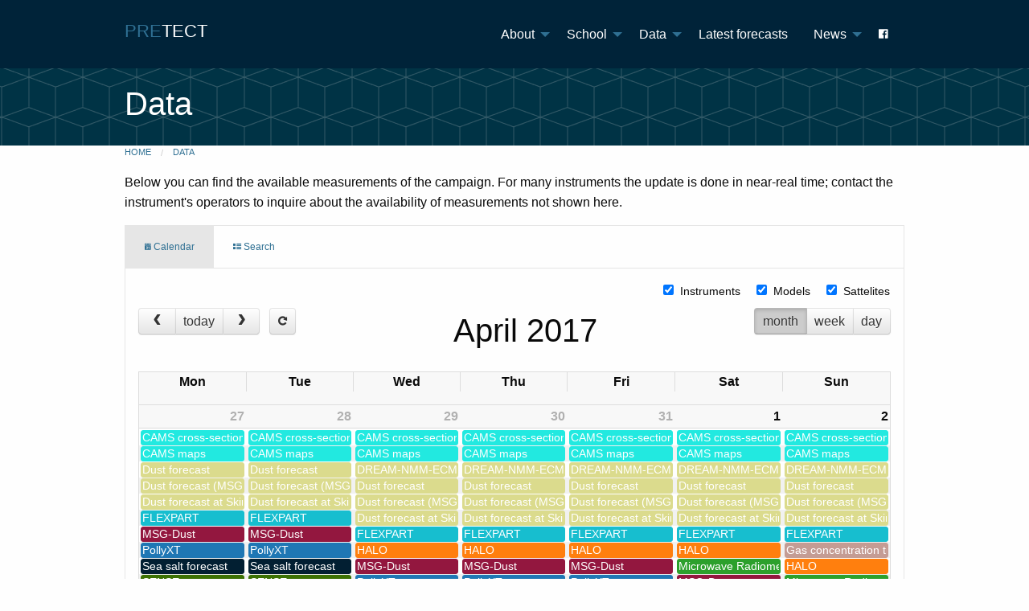

--- FILE ---
content_type: text/html; charset=utf-8
request_url: http://pre-tect.space.noa.gr/data/?start_time=2017-02-15&stop_time=2017-02-16
body_size: 25126
content:




<!doctype html>
<html class="no-js" lang="en">
<head>
    <meta charset="utf-8"/>
    <meta http-equiv="x-ua-compatible" content="ie=edge">
    <meta name="viewport" content="width=device-width, initial-scale=1.0"/>
    <title>Pre-TECT</title>
    <link type="image/x-icon" href="/static/img/favicon.ico" rel="icon">
    <link type="image/x-icon" href="/static/img/favicon.ico" rel="shortcut icon">
    <link rel="stylesheet" href="/static/css/foundation.min.css"/>
    <link rel="stylesheet" href="/static/css/app.css">
    <link rel="stylesheet" href="/static/stylesheets/foundation-icons.css">

    
<link rel="stylesheet" href="/static/css/dataTables.foundation.min.css"/>
<link rel="stylesheet" href="/static/css/fullcalendar.min.css"/>



    <link rel="stylesheet" href="/static/css/custom.css"/>
</head>

<body>
<div class="off-canvas-wrapper">

    <div class="off-canvas position-left" id="offCanvas" data-transition="push" data-off-canvas>
        <!-- Right Nav Section -->
        <div class="offcanvas-close" data-close><span aria-hidden="true">&times;</span> Close menu</div>

        
        <ul class="vertical menu">
            
    

<li class="">
    <a href="/about/" title="About this campaign">About</a>
    
    <ul class="nested vertical menu ">
    
        

<li class="">
    <a href="/about/" title="">About</a>
    
</li>
    
        

<li class="">
    <a href="/location/" title="Description of the Finokalia site">Location</a>
    
</li>
    
        

<li class="">
    <a href="/sponsors/" title="The campaing&#39;s sponsors">Sponsors</a>
    
</li>
    
        

<li class="">
    <a href="/stations/" title="Campaign participants">Participants</a>
    
</li>
    
        

<li class="">
    <a href="/instruments/" title="Campaign instruments and models">Instruments & Models</a>
    
</li>
    
    </ul>
    
</li>

    

<li class="">
    <a href="/school/" title="ECARS summer school">School</a>
    
    <ul class="nested vertical menu ">
    
        

<li class="">
    <a href="/school/" title="ECARS summer school">School</a>
    
</li>
    
        

<li class="">
    <a href="/school/agenda" title="The agenda">Agenda</a>
    
</li>
    
        

<li class="">
    <a href="/school/accomodation" title="Information about the accomodation">Accomodation</a>
    
</li>
    
        

<li class="">
    <a href="/school/presentations/" title="Summer school presentations">Presentations</a>
    
</li>
    
    </ul>
    
</li>

    

<li class="">
    <a href="/data/" title="Data archive">Data</a>
    
    <ul class="nested vertical menu ">
    
        

<li class="active">
    <a href="/data/" title="Campaign data">Data</a>
    
</li>
    
        

<li class="">
    <a href="/logbook/" title="Campaign logbook">Logbook</a>
    
</li>
    
    </ul>
    
</li>

    

<li class="">
    <a href="/dashboard/" title="Dashboard of latest forecasts">Latest forecasts</a>
    
</li>

    

<li class="">
    <a href="/news/" title="Campaign news">News</a>
    
    <ul class="nested vertical menu ">
    
        

<li class="">
    <a href="/news/" title="Campaign news">News</a>
    
</li>
    
        

<li class="">
    <a href="/in-media/" title="Pre-TECT in the media">In media</a>
    
</li>
    
    </ul>
    
</li>

    

<li class="">
    <a href="https://www.facebook.com/pretectcampaign" title="Facebook page"><i class="fi-social-facebook"></i></a>
    
</li>


        </ul>
        
    </div>


    <!-- original content goes in this container -->
    <div class="off-canvas-content" data-off-canvas-content>
        <div class="title-bar" data-responsive-toggle="main-menu" data-hide-for="large">
            <div class="title-bar-title">

                <button class="menu-icon" type="button" data-open="offCanvas"></button>

                <a href="/" title="Homepage">
                    <span class="pre-title">PRE</span><span class="tect-title">TECT</span>
                </a>
            </div>
        </div>


        <div class="top-bar" id="main-menu">
            <div class="row">
                <div class="small-12 columns">
                    <div class="top-bar-title">
                        <a href="/" title="Homepage">
                            <span class="pre-title">PRE</span><span class="tect-title">TECT</span>
                        </a>
                    </div>
                    <div class="top-bar-left">
                    </div>
                    <div class="top-bar-right">
                        <!-- Right Nav Section -->
                        
                        <ul class="dropdown menu" data-dropdown-menu>
                            
    

<li class="">
    <a href="/about/" title="About this campaign">About</a>
    
    <ul class="nested vertical menu ">
    
        

<li class="">
    <a href="/about/" title="">About</a>
    
</li>
    
        

<li class="">
    <a href="/location/" title="Description of the Finokalia site">Location</a>
    
</li>
    
        

<li class="">
    <a href="/sponsors/" title="The campaing&#39;s sponsors">Sponsors</a>
    
</li>
    
        

<li class="">
    <a href="/stations/" title="Campaign participants">Participants</a>
    
</li>
    
        

<li class="">
    <a href="/instruments/" title="Campaign instruments and models">Instruments & Models</a>
    
</li>
    
    </ul>
    
</li>

    

<li class="">
    <a href="/school/" title="ECARS summer school">School</a>
    
    <ul class="nested vertical menu ">
    
        

<li class="">
    <a href="/school/" title="ECARS summer school">School</a>
    
</li>
    
        

<li class="">
    <a href="/school/agenda" title="The agenda">Agenda</a>
    
</li>
    
        

<li class="">
    <a href="/school/accomodation" title="Information about the accomodation">Accomodation</a>
    
</li>
    
        

<li class="">
    <a href="/school/presentations/" title="Summer school presentations">Presentations</a>
    
</li>
    
    </ul>
    
</li>

    

<li class="">
    <a href="/data/" title="Data archive">Data</a>
    
    <ul class="nested vertical menu ">
    
        

<li class="active">
    <a href="/data/" title="Campaign data">Data</a>
    
</li>
    
        

<li class="">
    <a href="/logbook/" title="Campaign logbook">Logbook</a>
    
</li>
    
    </ul>
    
</li>

    

<li class="">
    <a href="/dashboard/" title="Dashboard of latest forecasts">Latest forecasts</a>
    
</li>

    

<li class="">
    <a href="/news/" title="Campaign news">News</a>
    
    <ul class="nested vertical menu ">
    
        

<li class="">
    <a href="/news/" title="Campaign news">News</a>
    
</li>
    
        

<li class="">
    <a href="/in-media/" title="Pre-TECT in the media">In media</a>
    
</li>
    
    </ul>
    
</li>

    

<li class="">
    <a href="https://www.facebook.com/pretectcampaign" title="Facebook page"><i class="fi-social-facebook"></i></a>
    
</li>


                        </ul>
                        
                    </div>
                </div>
            </div>
        </div>

        <!-- Main Page Content and Sidebar -->
        <header>
            <div class="row">
                <div class="large-12 columns">
                    
<h2>Data</h2>

                </div>
            </div>
        </header>


        
        <div class="row">
            <div class="large-12 columns">
                <ul class="breadcrumbs">
                    <li><a href="/">Home</a></li>
                    
<li class="current"><a href="#">Data</a></li>

                </ul>
            </div>
        </div>
        


        

<div class="row">
     
    <!-- Content --> 
    <div class="large-12 columns">
        

        

<div class="flatblock block-measurements.top">
  
  
  <p> Below you can find the available measurements of the campaign. For many instruments the update is done in near-real time; contact the instrument's operators to inquire about the availability of measurements not shown here.</p>
</div>


<div class="row collapse">
    <div class="small-12 columns">
        <ul class="tabs right" data-tabs data-deep-link="true" data-auto-focus="false" id="data-tabs">
            <li class="tabs-title is-active"><a href="#calendar"><i class="fi-calendar"></i> Calendar</a></li>
            <li class="tabs-title"><a href="#search"><i class="fi-results"></i> Search</a></li>
        </ul>
        <!-- <a href="ftp://ftp.pre-tect.impworks.gr" target="_blank" class="button secondary"><i class="fi-database"></i> Storage</a> -->
    </div>
</div>

<div class="tabs-content" data-tabs-content="data-tabs">
    <div class="tabs-panel is-active" id='calendar'>
        <div class="row">
             <fieldset class="float-right" id="checkboxes">
                <input id="instruments" type="checkbox" checked><label for="instruments">Instruments</label>
                <input id="models" type="checkbox" checked><label for="models">Models</label>
                <input id="sattelites" type="checkbox" checked><label for="sattelites">Sattelites</label>
              </fieldset>
        </div>
        
        <div id='calendar-div'></div>
    </div>

    <div class="tabs-panel" id='search'>
        <div class="flatblock block-measurements.table">
  
  
  <p>Search for data in a specific date range using the form or try to live filter the results using the box on the right.</p>
</div>


        <form action="" method="get" data-abide>
            <div class="row">
                <div class="large-4 columns">
                    <div class="row">

  <div class="column">
    <label>
      
      

  <select id="id_instrument" name="instrument">
<option value="" selected="selected">Any</option>
<option value="12">Atlas UAV</option>
<option value="24">CAMS</option>
<option value="28">CAPS PMssa Monitor (red 630nm)</option>
<option value="1">CIMEL sunphotometer</option>
<option value="10">CMP - UVB - Pyranometers</option>
<option value="4">Doppler Cloud Radar MIRA-35</option>
<option value="15">FLEXPART back-trajectories</option>
<option value="5">HALO wind lidar</option>
<option value="27">Horiba 370 gas analyzer</option>
<option value="22">JCI 131 Electrostatic Fieldmeter</option>
<option value="19">Magnetometers</option>
<option value="26">MSG RGB-Dust</option>
<option value="21">MSG-SEVIRI dust product</option>
<option value="17">NMME-DREAM</option>
<option value="3">PollyXT lidar</option>
<option value="20">PREDE POM-01 sun-sky radiometer</option>
<option value="9">PSR sunphotometer</option>
<option value="8">RPG HATPRO Microwave Radiometer</option>
<option value="6">Scanning polarization lidar</option>
<option value="23">Sea salt forecast</option>
<option value="16">Smoke forecast</option>
<option value="25">Solar Energy Nowcasting System (SENSE)</option>
<option value="18">Surface in-situ instrumentation</option>
<option value="14">Weather Research and Forecasting - WRF</option>
<option value="7">Yankee UV-MFR radiometer</option>
</select>


    </label>
    

    

  </div>

</div>

                </div>
                <div class="large-3 columns">
                    <div class="row">

  <div class="small-3 column">
    <label for="id_start_time" class="text-right middle">
      Start
    </label>
  </div>
  <div class="small-9 column">
    

  <input id="id_start_time" name="start_time" placeholder="YYYY-MM-DD" type="date" value="2017-02-15" />


    

    

  </div>

</div>

                </div>
                <div class="large-3 columns">
                    <div class="row">

  <div class="small-3 column">
    <label for="id_stop_time" class="text-right middle">
      Stop
    </label>
  </div>
  <div class="small-9 column">
    

  <input id="id_stop_time" name="stop_time" placeholder="YYYY-MM-DD" type="date" value="2017-02-16" />


    

    

  </div>

</div>

                </div>
                <div class="large-2 columns">
                    <input class="button radius expanded" type="submit" value="Search"/>
                </div>
            </div>
        </form>


        
        

        <table id="measurements">
            <thead>
            <tr>
                <th>Title</th>
                <th>Instrument</th>
                <th>Start time</th>
                <th>Duration</th>
            </tr>
            </thead>
            <tbody>
            
            <tr>
                <td><a href="/measurements/611/">FLEXPART</a></td>
                <td>FLEXPART back-trajectories</td>
                <td data-order="1487116800">Feb. 15, 2017, midnight</td>
                <td data-order="86400">1 day</td>
            </tr>
            
            <tr>
                <td><a href="/measurements/5959/">MSG-Dust</a></td>
                <td>MSG-SEVIRI dust product</td>
                <td data-order="1487116800">Feb. 15, 2017, midnight</td>
                <td data-order="86400">1 day</td>
            </tr>
            
            <tr>
                <td><a href="/measurements/6019/">Smoke forecast</a></td>
                <td>Smoke forecast</td>
                <td data-order="1487116800">Feb. 15, 2017, midnight</td>
                <td data-order="86400">1 day</td>
            </tr>
            
            <tr>
                <td><a href="/measurements/6249/">WRF overview</a></td>
                <td>Weather Research and Forecasting - WRF</td>
                <td data-order="1487116800">Feb. 15, 2017, midnight</td>
                <td data-order="86400">1 day</td>
            </tr>
            
            <tr>
                <td><a href="/measurements/5057/">Sea salt forecast</a></td>
                <td>Sea salt forecast</td>
                <td data-order="1487116800">Feb. 15, 2017, midnight</td>
                <td data-order="86400">1 day</td>
            </tr>
            
            </tbody>
        </table>
        
    </div>

</div>
    
    </div>
    <!-- End Content -->

</div> 



        <!-- Footer -->

        <footer>
            <div class="row">
                <div class="small-12 large-4 columns">
                    <div class="flatblock block-base.contact">
  
    <h3 class="flatblock-title">Contact</h3>
  
  
  <p>For further information about the campaign please contact <a href="mailto:vamoir@noa.gr">Vassilis Amiridis.</a></p>
</div>

                </div>
                <div class="small-12 large-4 columns">
                    <div class="flatblock block-base.acknowledgement">
  
    <h3 class="flatblock-title">Acknowledgement</h3>
  
  
  <p>This campaign has received funding from the European Union’s Horizon 2020 research and innovation programme under grant agreement No 654109.</p>
</div>

                </div>
                <div class="small-12 large-4 columns">
                    <div class="flatblock block-base.credits">
  
    <h3 class="flatblock-title">Credits</h3>
  
  
  <p>Website developed by <a href="http://impworks.gr"> impworks</a>.</p>
</div>

                </div>
            </div>
        </footer>

        <!-- End Footer -->


        <script src="//ajax.googleapis.com/ajax/libs/jquery/2.0.3/jquery.min.js"></script>
        <!--  <script src="/static/js/sticky_footer.js"></script> -->
        <script src="/static/js/vendor/fastclick.js"></script>
        <script src="/static/js/foundation.min.js"></script>
        <script src="/static/js/foundation.balancer.js"></script>

        <script>
            $(document).foundation();
        </script>

        


<script type="text/javascript" charset="utf8" src="/static/js/jquery.dataTables.min.js"></script>
<script type="text/javascript" charset="utf8" src="/static/js/dataTables.foundation.min.js"></script>
<script type="text/javascript" charset="utf8" src="/static/js/spin.min.js"></script>


<script src="/static/js/moment.min.js"></script>
<script src="/static/js/fullcalendar.min.js"></script>
<script type="text/javascript">
        $('#data-tabs').on('change.zf.tabs', function () {
                 if($('#calendar:visible').length){
                    $('#calendar-div').fullCalendar('render');
                  }
              });
            
        var small = false;

        function calendar_response() {
          if($('.fc-header').width()>$('.fc-content').width() && !small){
               var prev = $('.fc-header-center').wrap('<div>').parent().html();
                $('.fc-header-center').unwrap(); 
                $('.fc-header-right').parent().after(prev);
                $('.fc-header-center:first').remove();
                $('.fc-header-center').toggleClass('fc-header-center fc-header-left').wrap('<tr>').after("<td></td>");       
                small = true;
            }else if((297+$('.fc-header-title').innerWidth())<=$('.fc-content').width() && small){
                $('.fc-header-left:eq(1)').toggleClass('fc-header-left fc-header-center')
                var prev = $('.fc-header-center').wrap('<div>').parent().html();
                $('.fc-header-center').unwrap(); 
                $('.fc-header-center').parent().remove();
                $('.fc-header-left').after(prev);
                small = false;  
            }
        }
        
        $(window).resize(calendar_response);
          
        $(document).ready( function () {
            $('#measurements').DataTable({
                    "searching": true,
                    "pageLength": 25,
                    "oLanguage": { "sSearch": "Filter: " },
                    "order": [[ 2, "desc" ]],
             });
            
            min_date = '2016-11-25T00:00:00Z';
            max_date = '2017-09-30T23:59:00Z';
            
            
            var spinner = new Spinner({top: '55%',length:15,radius:40});
            var lastView = "";
            
            nextkeyhandler = function(e) {
              if(e.keyCode == 39) { // right
                $('#calendar-div').fullCalendar('next');
              }
            };
            
            prevkeyhandler = function(e) {
              if (e.keyCode == 37) { // left
                $('#calendar-div').fullCalendar('prev');
              } 
            };
            
            togglehandler = function(e) {
                $("#calendar-div").fullCalendar('refetchEvents');
            }
            
            $('#checkboxes input').click(togglehandler);
            
            category_string = function (){
               var cat = "";
               if($('#instruments').is(':checked')){
                    cat += 'I,';
               }
               if($('#models').is(':checked')){
                    cat += 'M,';
               }
               if($('#sattelites').is(':checked')){
                    cat += 'S,';
               }
               return cat;
            }
            
            var fc_sources = {
                    short_resource: {
                        url: '/api/v1/calshortmeasurements/',
                        type: 'GET',
			cache: true,
                        data: function () {
                            return {
                                instrument__category__in: category_string()
                            }
                        }
                    },
                    long_resource: {
                        url: '/api/v1/calmeasurements/',
                        type: 'GET',
			cache: true,
                        data: function () {
                            return {
                                instrument__category__in: category_string()
                            }
                        }
                    }
            }
            
            $('#calendar-div').fullCalendar({
                defaultDate: '2017-04-01T00:00:00Z',
                firstDay: 1,
              
                minDate: min_date,
                maxDate: max_date,
                customButtons: {
                    refresh: {
                        text: '',
                        click: function() {
                            $("#calendar-div").fullCalendar('refetchEvents');
                        }
                    }
                },
                
                header:{
                    left:   'prev,today,next refresh',
                    center: 'title',
                    right:  'month,basicWeek,basicDay'
                },
                timeFormat: 'H:mm',
                axisFormat: 'H:mm',
                startParam: 'start_time__gte',
                endParam: 'stop_time__lte',
                eventSources: [fc_sources.short_resource],
                scrollTime: '00:00:00',
                contentHeight: 'auto',
                loading: function(bool) {
                                          if (bool){
                                            $("#calendar-div").css({ opacity: 0.5 });
                                            spinner.spin(document.getElementById('calendar-div'));
                                          }
                                          else{
                                            spinner.stop();
                                            $("#calendar-div").css({ opacity: 1 });
                                          }
                                        },
               
                
                dayClick: function( date, jsEvent, view ) {
                    if(view.name.indexOf('basicDay')==-1 && date >= moment(min_date) && date <= moment(max_date)){
                        $('#calendar-div').fullCalendar( 'gotoDate', date );
                        $('#calendar-div').fullCalendar( 'changeView', 'basicDay' );   
                    }
                },
                eventClick: function( event, jsEvent, view ) 
                 { 
                    if (event.grouped && view.name != 'basicDay') 
                        {                         
                            $('#calendar-div').fullCalendar('changeView', 'basicDay');
                            $('#calendar-div').fullCalendar( 'gotoDate', event.start );
                            return false;
                        }
                    if (event.url) {
                        window.open(event.url);
                        return false;
                    }
                 },
                 viewRender: function(view, element){
                    if  (lastView != "" && lastView != "month" && view.name == "month"){
                        $('#calendar-div').fullCalendar('removeEventSource', fc_sources.long_resource);
                        $('#calendar-div').fullCalendar('addEventSource',fc_sources.short_resource);
                    }else if(lastView != "" && lastView == "month" && view.name != "month"){
                        $('#calendar-div').fullCalendar('removeEventSource',fc_sources.short_resource);
                        $('#calendar-div').fullCalendar('addEventSource',fc_sources.long_resource);
                    } 
                    lastView = view.name;
                    
                    //Prevent overstepping the date boundaries
                    minDate = moment(min_date);
                    maxDate = moment(max_date);
                    // Past
                    if (minDate >= view.start && minDate <= view.end) {
                        $(".fc-prev-button").prop('disabled', true); 
                        $(".fc-prev-button").addClass('fc-state-disabled'); 
                        $('body').unbind('keydown', prevkeyhandler);
                    }
                    else {
                        $(".fc-prev-button").removeClass('fc-state-disabled'); 
                        $(".fc-prev-button").prop('disabled', false); 
                        $('body').unbind('keydown', prevkeyhandler);
                        $('body').keydown(prevkeyhandler);
                    }
                    // Future
                    if (maxDate >= view.start && maxDate <= view.end) {
                        $(".fc-next-button").prop('disabled', true); 
                        $(".fc-next-button").addClass('fc-state-disabled'); 
                        $('body').unbind('keydown', nextkeyhandler);
                    } else {
                        $(".fc-next-button").removeClass('fc-state-disabled'); 
                        $(".fc-next-button").prop('disabled', false); 
                        $('body').unbind('keydown', nextkeyhandler);
                        $('body').keydown(nextkeyhandler);
                    }
                 }
            });
            //Refresh icon
            $('.fc-refresh-button').addClass('fi-refresh');
 
        });

</script>



        
        <script>
  (function(i,s,o,g,r,a,m){i['GoogleAnalyticsObject']=r;i[r]=i[r]||function(){
  (i[r].q=i[r].q||[]).push(arguments)},i[r].l=1*new Date();a=s.createElement(o),
  m=s.getElementsByTagName(o)[0];a.async=1;a.src=g;m.parentNode.insertBefore(a,m)
  })(window,document,'script','https://www.google-analytics.com/analytics.js','ga');

  ga('create', 'UA-91680474-1', 'auto');
  ga('send', 'pageview');

</script>
        

    </div>
</div>
</body>
</html>         



--- FILE ---
content_type: text/css
request_url: http://pre-tect.space.noa.gr/static/css/custom.css
body_size: 5236
content:
header {
    background: url("../images/cubes.png");
    background-color: #003345;
    background-position: center;
    margin: 0px 0px 0px 0px;
    padding: 1rem;
    min-height: 3rem;
}

header h1 {
    color:white;
}

header h4, header h2 {
    color:white;

}

header span {
    background-color: rgb(15, 15, 15);
    background-color: rgba(15, 15, 15, 0.6);
    padding: 4px;
}

header small {
    color:#DDDDDD;
    padding: 4px;
}


footer {
    background-color: #002339;
    margin-top: 70px;
    padding: 30px;
    color: white;
}

footer img {
    width: 140 px;
    border-radius: 10px;
}

footer h5 {
    color: white;
}

.sidebar {
    background: #f0f0f0;
    padding: 10px;
}

.hidden {
    visibility: hidden;
}



small p {
    margin: 0px;
}

.alert-box p {
    margin: 0px;
}

.status-127 {
    color: green;
}

.status-0 {
    opacity:0.4;
}

.status--127 {
    color: red;
}

.status-1 {
    color: orange;
}

.ancillary_error {
    color: red;
}

.ancillary_missing {
    color: red;
}

.tabs dd > a {
    background: none repeat scroll 0 0 #DDDDDD;
}

.tabs dd > a:hover {
    background: none repeat scroll 0 0 #BBBBBB;
}

.tabs dd.active a {
    background: none repeat scroll 0 0 #AAAAAA;
}


#map {
    height: 400px;
    margin: 0px 0px 20px 0px;
}

#smallmap {
    height: 200px;
    margin: 0px 0px 20px 0px;
}

nav img {
    border-radius:16px;
}


.full_graph img {
    max-width:100%;
    padding: 20px 0px 10px 0px;
}

table td {
    vertical-align:top;
}

ul[class^='small-block-grid-'] > li {
    line-height: 5vw;
}

span.instrument{
    width: 50%;
    padding:0px 0px 20px 20px;
    float: right;
}

.video-container {
	position: relative;
	padding-bottom: 56.25%;
	padding-top: 30px;
	height: 0;
	overflow: hidden;
}

.video-container iframe,
.video-container object,
.video-container embed {
	position: absolute;
	top: 0;
	left: 0;
	width: 100%;
	height: 100%;
}

.logos-sidebar img {
    max-height: 100px;
}

.logos-sidebar p {
    color: #6F6F6F;
    font-size: 0.9rem;
    line-height: 1.6;
    margin: 0.5rem 0 1.25rem;
    padding: 0;
    text-align: justify;
}

.top-bar {
    padding: 0.9rem;
    background-color: #002339;
}

.title-bar {
    padding: 0.9rem;
    background-color: #002339;
}

.top-bar a{
    color: #FFFFFF;
}

.title-bar-title a{
    color: #FFFFFF;
}

.title-bar-title .menu-icon {
    margin-right: 2rem;
}

.top-bar ul{
    background-color: #002339;
}

.top-bar-title a {
   font-size: 1.4rem;
}

.title-bar-title {
   font-weight: 400;
}
.title-bar-title a{
    font-size: 1.1rem;
}

.top-bar-right {
    padding: 0.5rem 0rem 0.5rem 0;
}

.pre-title {
    color: #2F7093;
}

.offcanvas-close {
    padding: 0.7rem 1rem;
    color: #888888;
}

.offcanvas-close > span {
    font-size: 1.8rem;
}

/* Avoid flash of unstyled content */

.no-js .top-bar {
  display: none;
}

@media screen and (min-width: 40em) {
  .no-js .top-bar {
    display: block;
  }

  .no-js .title-bar {
    display: none;
  }
}


/* Line below section title */

.one-page-underline {
    background: #2F7093 none repeat scroll 0 0;
    height: 0.2rem;
    margin-top: 1rem;
    margin-bottom: 2rem;
}

.one-page-section {
    min-height: 10rem;
}

.one-page-section .content-section{
    padding: 2rem;
}

.aim .content-section {
    background: #ecebe4;
}

.location .content-section {
    background: #d9cfcc;
}

.full-width {
    width: 100%;
    max-width: none;
}

.one-page-section h2 {
    padding-top: 2rem;
}

.image-section img {
    object-fit: cover;
    height: inherit;
    font-family: 'object-fit: cover;'
}

.homepage-header {
    padding: 3rem;
}

.row.noa {
    margin-top: 0.5rem;
    margin-bottom: 0.5rem;
}

/* Prevent scrollbar appearance in calendar */
.fc-scroller {
   overflow-y: hidden !important;
}

/* Remove border from bxSlider */
.bx-wrapper{
    -moz-box-shadow: 0;
    -webkit-box-shadow: 0;
    box-shadow: none;
    border: 0;
    left: 0;
    background: #fff;
}

/* Vertically align columns */
.valign-middle {
    display: table;
}

.valign-middle .columns {
    display: table-cell;
    vertical-align: middle;
}

.valign-middle .columns,
.valign-middle [class*="column"] + [class*="column"]:last-child {
    float: none;
}

/* Make label in homepage great again */
 h4 .label {
    margin-bottom: 0;
    font-size: 1.5625rem;
    margin-top: 1.5625rem;
    padding: .6666rem 1rem;
 }



.is-dropdown-submenu-item {

}

/* sponsors */

.sponsor-image {
   height: 250px;
   width: 250px;
}

.bx-pager {
   bottom: -19px !important;
}

.bx-wrapper .bx-pager.bx-default-pager a {
    width: 9px !important;
    height: 16px !important;
    background: #3885af !important;
    margin: 0;
    border-left: 3px solid white !important;
    border-right: 3px solid white !important;
    border-radius: 3px !important;
    -moz-border-radius: 3px !important;
    -webkit-border-radius: 3px !important;
}

.bx-wrapper .bx-pager.bx-default-pager a:hover,
.bx-wrapper .bx-pager.bx-default-pager a.active,
.bx-wrapper .bx-pager.bx-default-pager a:focus {
  background: #122c3a !important;
}

.bx-wrapper .bx-controls.bx-has-controls-auto.bx-has-pager .bx-pager {
    width: 90% !important;
}

.dashboard .caption {
   visibility: hidden;
   height: 0px;
}


--- FILE ---
content_type: text/plain
request_url: https://www.google-analytics.com/j/collect?v=1&_v=j102&a=63573387&t=pageview&_s=1&dl=http%3A%2F%2Fpre-tect.space.noa.gr%2Fdata%2F%3Fstart_time%3D2017-02-15%26stop_time%3D2017-02-16&ul=en-us%40posix&dt=Pre-TECT&sr=1280x720&vp=1280x720&_u=IEBAAEABAAAAACAAI~&jid=1185911551&gjid=388121252&cid=1960871807.1768739690&tid=UA-91680474-1&_gid=847261636.1768739690&_r=1&_slc=1&z=1289268728
body_size: -452
content:
2,cG-263ZX2GWV3

--- FILE ---
content_type: application/javascript
request_url: http://pre-tect.space.noa.gr/static/js/foundation.balancer.js
body_size: 7353
content:
!!function ($) {

  /**
   * Foundation Grid Balancer module.
   * @module foundation.balancer
   * @requires foundation.util.mediaQuery
   *
   */

  var Balancer = function () {
    /**
     * Creates a new instance of balancer.
     * @class
     * @fires Balancer#init
     * @param {jQuery} element - jQuery object add trigger to
     * @param {Object} options - Overrides to the default plugin settings.
     */

    function Balancer(element, options) {
      _classCallCheck(this, Balancer);

      this.$element = $(element);
      this.options = $.extend({}, Balancer.defaults, this.$element.data(), options);

      this._init();
      this._events();

      Foundation.registerPlugin(this, 'Balancer');
    }

    /**
     * Initializes Balancer by finding the target element to balance
     * @function
     * @private
     */


    _createClass(Balancer, [{
      key: '_init',
      value: function _init() {

		var _this = this.$element;
		this.options.rtl = Foundation.rtl() ? 'margin-right' : 'margin-left';
		this.options.blocks = _this.children('.column').length;
		this.options.grid = { small:1, medium:1, large:1, xlarge:1, xxlarge:1 };

		for (var i in Foundation.MediaQuery.queries) {
			if (_this.attr("class").match(Foundation.MediaQuery.queries[i].name)) {
				var mq = _this.attr("class").match(Foundation.MediaQuery.queries[i].name);
				this.options.grid[mq[0]] = parseInt(mq.input.charAt(mq.index+mq[0].length+4));

				if (mq[0] === 'medium') {
					this.options.grid.large = parseInt(mq.input.charAt(mq.index+mq[0].length+4));
					this.options.grid.xlarge = parseInt(mq.input.charAt(mq.index+mq[0].length+4));
					this.options.grid.xxlarge = parseInt(mq.input.charAt(mq.index+mq[0].length+4));
				}

				if (mq[0] === 'large') {
					this.options.grid.xlarge = parseInt(mq.input.charAt(mq.index+mq[0].length+4));
					this.options.grid.xxlarge = parseInt(mq.input.charAt(mq.index+mq[0].length+4));
				}
			}
		}

        this._balance();
      }

      /**
       * Adds necessary event handlers for balancer to work.
       * @function
       * @private
       */

    }, {
      key: '_events',
      value: function _events() {
        var _this = this;

        this._balanceMqHandler = this._balance.bind(this);
        $(window).on('changed.zf.mediaquery', this._balanceMqHandler);

      }

      /**
       * Takes the current media query and user grid and balances odd ball blocks.
       * @function
       * @private
       */

    }, {
      key: '_balance',
      value: function _balance() {
		 //balance the blocks
		 var grid = this.options.grid[Foundation.MediaQuery._getCurrentSize()];
		 this.$element.children('.column').css("width", (100 / grid)+"%");
		 this.$element.children('.column').css(this.options.rtl,0);

		 var offset = this.options.blocks % grid;

		 for (var b = 0; b <= this.options.blocks % grid; b++) {
			if (this.options.respectSiblingWidth === false) {
				this.$element.children('.column').eq(this.options.blocks-b).css("width",(100 / offset)+"%");
			} else {
				if (b === offset) {
					this.$element.children('.column').eq(this.options.blocks-b).css(this.options.rtl, (((grid - offset) * 0.5) * (100 / grid))+"%");
				}
			}
		 }
      }


    }, {
      key: 'destroy',
      value: function destroy() {
        this.$element.off('.zf.balancer');
        this.$toggler.off('.zf.balancer');

        $(window).off('changed.zf.mediaquery', this._balanceMqHandler);

        Foundation.unregisterPlugin(this);
      }
    }]);

    return Balancer;
  }();

  Balancer.defaults = {
    /**
     * Should we respect the the width of siblings, or span whole width
     * @option
     * @example true
     */
    respectSiblingWidth : true
  };

  // Window exports
  Foundation.plugin(Balancer, 'Balancer');
}(jQuery);
'use strict';

var _createClass = function () { function defineProperties(target, props) { for (var i = 0; i < props.length; i++) { var descriptor = props[i]; descriptor.enumerable = descriptor.enumerable || false; descriptor.configurable = true; if ("value" in descriptor) descriptor.writable = true; Object.defineProperty(target, descriptor.key, descriptor); } } return function (Constructor, protoProps, staticProps) { if (protoProps) defineProperties(Constructor.prototype, protoProps); if (staticProps) defineProperties(Constructor, staticProps); return Constructor; }; }();

function _classCallCheck(instance, Constructor) { if (!(instance instanceof Constructor)) { throw new TypeError("Cannot call a class as a function"); } }







/*
 * Foundation 5 Grid Balancer (incase anyone needs the old version)
 * http://tangerineindustries.com
 * Copyright 2015, Corey Snyder
 * Free to use under the MIT license.
 * http://www.opensource.org/licenses/mit-license.php

 * To use apply data attribute "data-balancer" to any <ul> block grid.
 * Respects classed media queries
 * respectSiblingWidth: false = full width <li>


;(function ($, window, document, undefined) {
  'use strict';

	Foundation.libs.balancer = {
		name : 'balancer',

		version : '1.0.0',

		settings : {
			respectSiblingWidth : true
		},

		init : function (scope, method, options) {
			this.bindings(method, options);
			$.extend(true, this.settings, method, options);
			this.balance();
		},

		events : function () {
			//none i can really think of
		},

		balance : function (balancer, settings) {
			this.S('ul[data-balancer]', this.scope).each(function () {
				var grid;
				var blocks = $(this).children('li').length;
				var rtl = Foundation.rtl ? 'margin-right' : 'margin-left';

				//test over the media queries and the classes to see what media query is active and which class to match
				var classes = $(this).attr("class").split(" ");
				for (var c = 0; c <= classes.length-1; c++) {
					var screenSize = matchMedia(Foundation.media_queries[classes[c].slice(0, classes[c].indexOf("-"))+'-only']).matches;
					var gridMediaSize = classes[c].slice(0, classes[c].indexOf("-"));

					//xl or xxl
					if (Foundation.utils.is_large_up() == true && gridMediaSize == "large") {
						grid = parseInt(classes[c].slice(classes[c].lastIndexOf("-")+1));
						break;
					}

					//small only
					if (Foundation.utils.is_small_up() == true && gridMediaSize == "small") {
						grid = parseInt(classes[c].slice(classes[c].lastIndexOf("-")+1));
					}

					//medium only
					if (Foundation.utils.is_small_up() == true && gridMediaSize == "medium") {
						grid = 1;
					}

					//large only
					if (Foundation.utils.is_small_up() == true && gridMediaSize == "large") {
						grid = 1;
					}

					if (screenSize == true) {
						grid = parseInt(classes[c].slice(classes[c].lastIndexOf("-")+1));
						break;
					}
				}

				//balance the blocks
				$(this).children('li').css("width", (100 / grid)+"%");
				$(this).children('li').css(rtl,0);

				 var offset = blocks % grid;

				 for (var b = 0; b <= blocks % grid; b++) {
					if (Foundation.libs.balancer.settings.respectSiblingWidth == false) {
						$(this).children('li').eq(blocks-b).css("width",(100 / offset)+"%");
					} else {
						if (b == offset) {
							$(this).children('li').eq(blocks-b).css(rtl, (((grid - offset) * .5) * (100 / grid))+"%");
						}
					}
				 }
		 	});
		}
	};

	$(window).resize(function() {
		Foundation.libs.balancer.balance();
	});
})(jQuery, window, window.document);*/
